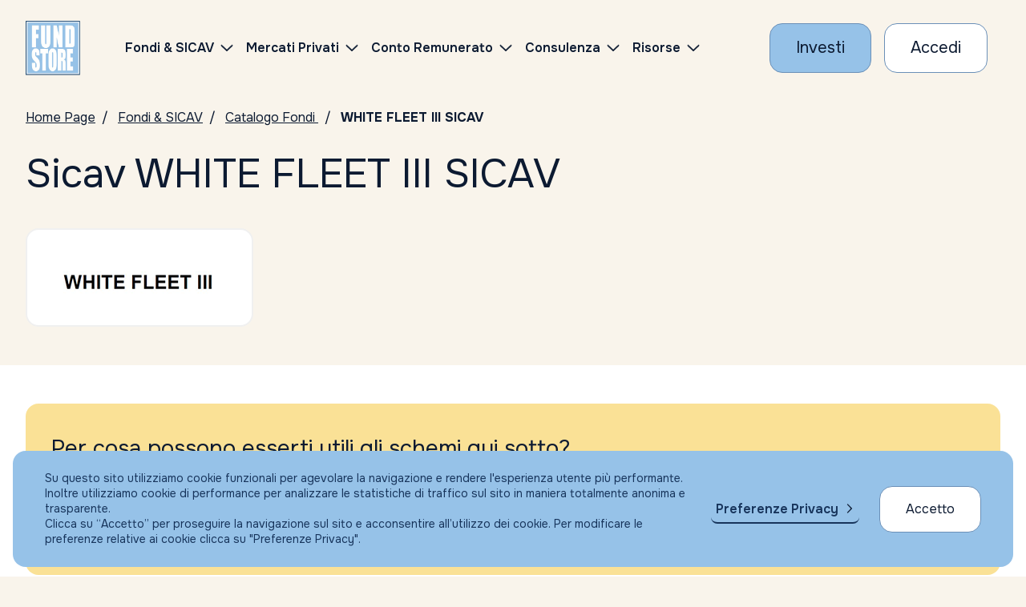

--- FILE ---
content_type: text/html; charset=UTF-8
request_url: https://www.fundstore.it/fs/fondi-e-sicav/WHITE%20FLEET%20III%20SICAV?socId=483
body_size: 75021
content:
<?xml version="1.0" encoding="UTF-8" ?>
<!DOCTYPE html>
<html xmlns="http://www.w3.org/1999/xhtml"><head>

	<title>WHITE FLEET III SICAV - Fundstore</title>
	<meta name="description" content="Scopri come gli schemi possono aiutarti a visualizzare performance, quotazioni e informazioni su comparti o fondi, semplificando la tua analisi finanziaria." />
	<link rel="canonical" href="https://www.fundstore.it/fs/fondi-e-sicav/WHITE%20FLEET%20III%20SICAV?socId=483" />

	


    <meta charset="utf-8" />
    <meta name="viewport" content="width=device-width, initial-scale=1, maximum-scale=1, user-scalable=no" />
    <meta http-equiv="X-UA-Compatible" content="IE=edge" />
    
    <meta name="keywords" content="Fondi comuni d'investimento, Fondi, Sicav, Conto Corrente, Gestori, Sim, Promotore, Consulente, Consulenza, Servizi per la consulenza indipendente, Investimenti, Portfolio fondi, Portafoglio, Portafoglio Fondi" />
    <meta name="copyright" content="Fundstore Copyright (C) 2020" />
    <meta name="expires" content="never" />
    <meta name="language" content="It" />
    <meta name="robots" content="Index, follow,NOODP,NOYDIR" />
    <meta name="Identifier-URL" content="https://www.fundstore.it" />

    <meta name="og:locale" content="it_IT" />
    <meta name="og:type" content="website" />
    <meta name="og:title" content="Acquisto Fondi Comuni d'Investimento - Consulenza Indipendente - Fundstore" />
    <meta name="og:description" content="Fundstore è il più fornito marketplace online di Fondi Comuni di Investimento e Sicav: l'unico che consente, agli investitori indipendenti come te, di operare direttamente dal proprio conto corrente in totale autonomia. e con ZERO commissioni di sottoscrizione, switch e rimborso. Nessun costo occulto, nessuna brutta sorpresa." />
    <meta name="og:url" content="https://www.fundstore.it/fs/home.faces" />
    <meta name="og:site_name" content="Fundstore" />
    <meta name="og:site" content="www.fundstore.it" />
    <meta name="og:image" content="https://www.fundstore.it/fs/resources/img/fs-placeholder-generic.png" />
    <meta name="og:image:width" content="1200" />
    <meta name="og:image:height" content="722" />
    
    
    <meta name="twitter:card" content="summary_large_image" />
    <meta name="twitter:site" content="@fundstore" />
    <meta name="twitter:creator" content="@fundstore" />
    <meta name="twitter:title" content="Opera su migliaia di fondi d'investimento e sicav con Fundstore" />
    <meta name="twitter:description" content="Fundstore è il più fornito marketplace online di Fondi Comuni di Investimento e Sicav: l'unico che consente, agli investitori indipendenti come te, di operare direttamente dal proprio conto corrente in totale autonomia. e con ZERO commissioni di sottoscrizione, switch e rimborso. Nessun costo occulto, nessuna brutta sorpresa." />
    <meta name="twitter:image:src" content="https://www.fundstore.it/fs/resources/img/fs-placeholder-generic.png" />
    <meta name="twitter:image:width" content="1200" />
    <meta name="twitter:image:height" content="722" />
    
    
    <meta name="apple-mobile-web-app-title" content="Fundstore" />
    <link rel="manifest" href="/fs/resources/assets/favicon/manifest.json?v=GvJGMg0MAj" />
    <link rel="apple-touch-icon" sizes="180x180" href="/fs/resources/assets/favicon/apple-touch-icon.png?v=GvJGMg0MAj" />
    <link rel="android-touch-icon" sizes="180x180" href="/fs/resources/assets/favicon/apple-touch-icon.png?v=GvJGMg0MAj" />
    <link rel="icon" type="image/png" sizes="32x32" href="/fs/resources/assets/favicon/favicon-32x32.png?v=GvJGMg0MAj" />
    <link rel="icon" type="image/png" sizes="16x16" href="/fs/resources/assets/favicon/favicon-16x16.png?v=GvJGMg0MAj" />
    <link rel="mask-icon" href="/fs/resources/assets/favicon/safari-pinned-tab.svg?v=GvJGMg0MAj" color="#5bbad5" />
    <link rel="shortcut icon" href="/fs/resources/assets/favicon/favicon.ico?v=GvJGMg0MAj" />
    <meta name="msapplication-config" content="/fs/resources/assets/favicon/browserconfig.xml?v=GvJGMg0MAj" />

    <meta name="theme-color" content="#ffffff" />    
	

	
    <meta name="smartbanner:title" content="Fundstore" />
    <meta name="smartbanner:author" content="Fundstore.it" />
    <meta name="smartbanner:price" content="Gratis" />
    <meta name="smartbanner:price-suffix-apple" content=" - Su App Store" />
    <meta name="smartbanner:price-suffix-google" content=" - Su Google Play" />
    <meta name="smartbanner:icon-apple" content="/fs/resources/assets/favicon/apple-touch-icon.png" />
    <meta name="smartbanner:icon-google" content="/fs/resources/assets/favicon/apple-touch-icon.png" />
    <meta name="smartbanner:button" content="VAI" />
    <meta name="smartbanner:button-url-apple" content="https://itunes.apple.com/it/app/fundstore/id1115574825?mt=8" />
    <meta name="smartbanner:button-url-google" content="market://details?id=it.fundstore.fundstore" />
    <meta name="smartbanner:enabled-platforms" content="android" />
    <meta name="smartbanner:disable-positioning" content="true" />
    

	
    <meta name="author" content="Fundstore.it" />
    <meta name="apple-itunes-app" content="app-id=1115574825" />
    
    <meta name="google-play-app" content="app-id=it.fundstore.fundstore" />    

    
    <link rel="preconnect" href="https://fonts.googleapis.com" />
    <link rel="preconnect" href="https://fonts.gstatic.com" /> 

    <link rel="stylesheet" type="text/css" href="https://fonts.googleapis.com/css2?family=Onest:wght@100..900&amp;display=swap" />
    <link rel="stylesheet" type="text/css" href="/fs/resources/css/styles.css?v=100" />
    <link rel="stylesheet" type="text/css" href="/fs/resources/css/styles_custom.css?v=100000" />
    <link rel="stylesheet" type="text/css" href="/fs/resources/css/libs/olark.css" />
   	<link rel="stylesheet" type="text/css" href="/fs/resources/css/libs/gdpr.css" />
    
    
        
    <script>
        var assetsRoot = "/fs/resources/"; // sostiture con path che contiene gli asset statici (es. "/fs/resources/assets/")
    </script>
	
		
		
		<script async="async" src="https://www.googletagmanager.com/gtag/js?id=AW-1049716853"></script>
		<script>
		  window.dataLayer = window.dataLayer || [];
		  function gtag(){dataLayer.push(arguments);}
		  gtag('js', new Date());
		  gtag('config', 'AW-1049716853');
		</script>
		
		
		<script>
		    (function(h,o,t,j,a,r){
		        h.hj=h.hj||function(){(h.hj.q=h.hj.q||[]).push(arguments)};
		        h._hjSettings={hjid:732880,hjsv:6};
		        a=o.getElementsByTagName('head')[0];
		        r=o.createElement('script');r.async=1;
		        r.src=t+h._hjSettings.hjid+j+h._hjSettings.hjsv;
		        a.appendChild(r);
		    })(window,document,'https://static.hotjar.com/c/hotjar-','.js?sv=');
		</script>
		
		<script type="text/javascript">
	    //<![CDATA[
			(function(w,d,s,l,i){
				w[l]=w[l]||[];
				w[l].push({'gtm.start':new Date().getTime(),event:'gtm.js'});
				var f=d.getElementsByTagName(s)[0],j=d.createElement(s);
				var dl=(l!='dataLayer'?'&l='+l:'');
				j.async=true;j.src='https://www.googletagmanager.com/gtm.js?id='+i+dl;
				f.parentNode.insertBefore(j,f);
			})(window,document,'script','dataLayer','GTM-5PNNC4W');
		//]]>	
		</script>

	
	

	<script type="text/javascript">
	//<![CDATA[
		function setCookieTrack(d, cname, cvalue, exdays) {
	        var dt = new Date();
	        dt.setTime(dt.getTime() + (exdays * 24 * 60 * 60 * 1000));
	        var expires = "expires=" + dt.toUTCString();
	        d.cookie = cname + "=" + cvalue + ";" + expires + ";path=/";
	    };
	    
		/* Ritorna l'array dei parametri dell'url */
		function getParamUrl(w)
		{
		    var vars = [], hash;
		    if (w.location.href.indexOf('?') > -1) {
			    var hashes = w.location.href.slice(w.location.href.indexOf('?') + 1).split('&');
			    for(var i = 0; i < hashes.length; i++)
			    {
			        hash = hashes[i].split('=');
			        vars.push(hash[0]);
			        var valore = hash[1];
			        if (valore.indexOf('#') > 0) {
			        	valore = valore.replace("#","");
			        }
			        vars[hash[0]] = valore;
			    }
		    }
		    return vars;
		}
		
		(function(w,d,c) {			
			var array = getParamUrl(w);
			if (array.indexOf(c) > -1) {
				var codice = array[c];			
				setCookieTrack(d, '+'+c+'+', codice, 1);
			}
		})(window,document,'s_id');
	//]]>	
	</script>
    
    
    <script type="text/javascript" src="/fs/resources/js/libs/jquery-3.7.1.min.js"></script>
    <script type="text/javascript" src="/fs/resources/js/libs/swiper-bundle.min.js"></script>
    <script type="text/javascript" src="/fs/resources/js/libs/handlebars.min.js"></script>
    <script type="text/javascript" src="/fs/resources/js/libs/nouislider.min.js"></script>
    <script type="text/javascript" src="/fs/resources/js/libs/tooltipster.bundle.js"></script> 
    <script type="text/javascript" src="/fs/resources/js/libs/highcharts.js"></script>
    <script type="text/javascript" src="/fs/resources/js/libs/modules/highcharts-accessibility.js"></script>
    <script type="text/javascript" src="/fs/resources/js/libs/dataTables.min.js"></script>
    <script type="text/javascript" src="/fs/resources/js/libs/dataTables.bootstrap5.min.js"></script>
    
    <script type="text/javascript" src="/fs/resources/js/libs/vendor/csi.js"></script>
    
    <script type="text/javascript" src="/fs/resources/js/scripts.js?V=11"></script>

	
    <script type="text/javascript" src="/fs/resources/js/libs/gdpr/gdpr.js"></script>
	<script type="text/javascript" src="/fs/resources/js/libs/gdpr/gdpr-cookie.js"></script>
	

	<script type="text/javascript" src="//widget.trustpilot.com/bootstrap/v5/tp.widget.bootstrap.min.js" async="async"></script>
    
     
    <script type="text/javascript" src="/fs/resources/js/components/accordion.js?v=0100"></script>
    
    <script type="text/javascript" src="/fs/resources/js/components/barometer.js?v=10"></script>
    <script type="text/javascript" src="/fs/resources/js/components/classesOnScroll.js"></script>
    <script type="text/javascript" src="/fs/resources/js/components/dataTables.js"></script>
    <script type="text/javascript" src="/fs/resources/js/components/footerMenu.js"></script>
    <script type="text/javascript" src="/fs/resources/js/components/iframe-loader.js"></script>
    <script type="text/javascript" src="/fs/resources/js/components/intersectionObserver.js"></script>
    <script type="text/javascript" src="/fs/resources/js/components/investmentComposition.js"></script>
    <script type="text/javascript" src="/fs/resources/js/components/modal.js"></script>
    <script type="text/javascript" src="/fs/resources/js/components/moreContent.js?v=0"></script>
    <script type="text/javascript" src="/fs/resources/js/components/navbarHeader.js"></script>
    <script type="text/javascript" src="/fs/resources/js/components/pie-chart.js"></script>
    <script type="text/javascript" src="/fs/resources/js/components/tabs-accordion-content.js?v=0100"></script>
    <script type="text/javascript" src="/fs/resources/js/components/searchBox.js"></script>
    <script type="text/javascript" src="/fs/resources/js/components/skipLinks.js"></script>
    <script type="text/javascript" src="/fs/resources/js/components/swiperCards.js"></script>
    <script type="text/javascript" src="/fs/resources/js/components/swiperHero.js?v=1"></script>
    <script type="text/javascript" src="/fs/resources/js/components/testComponent.js"></script>
    <script type="text/javascript" src="/fs/resources/js/components/tooltipster.js"></script>
    
    <script type="text/javascript" src="/fs/resources/js/components/fundCatalogueSearchForm.js?v=11111"></script>
    <script type="text/javascript" src="/fs/resources/js/components/topList.js"></script>
    <script type="text/javascript" src="/fs/resources/js/components/morningstarIframe.js"></script>
    <script type="text/javascript" src="/fs/resources/js/components/percentIndicator.js"></script>

    

	 
	<script type="text/javascript" src="/fs/resources/js/customInput.js?v=01"></script>
	<script type="text/javascript" src="/fs/resources/js/registrazione.js?v=01"></script>

	<script type="text/javascript">
		// <![CDATA[

		function confermaWishlist() {
			 if (!window.confirm("Sei sicuro di voler inserire fra i preferiti?")) 
			 	return false;
		   	 return true;		
		}
		
		function alertWishList(nn) {
			window.alert("Hai raggiunto il numero massimo di wishlist: "+ nn);
			return false;
		}

		// ]]>
	</script></head><body>

  <header id="main-navbar" class="navbar__wrapper">

	<div class="navbar container-fluid js-navbar">
   		<div class="navbar-elements align-items-center">

	       <a class="navbar-logo" href="/fs/home.faces" aria-label="FUNDSTORE">
	           <img src="/fs/resources/img/logo-fundstore.svg" alt="FUNDSTORE" />
	       </a>
   
		  	  	
              <div id="navigation-navbar" class="js-mobile-aria-hidden navbar-menu" aria-hidden="false">
                  <div class="navbar-inner">
                      <div class="menu-container" data-anchor="primary-menu" id="primary-menu" data-title="Skip to Navigation Menu">
                           <nav class="d-flex align-items-center ms-lg-3 ms-xl-5">
                              <ul class="menu">
                                  <li class="menu-item menu-item-has-children">
                                      <a href="/fs/fondi-e-sicav.faces">
                                          <span>Fondi &amp; SICAV</span>
                                      </a>
                                      
                                      <ul class="sub-menu sub-menu--2-columns">
                                          <li class="menu-item">
                                              <a href="/fs/fondi-e-sicav/ricerca-per-isin.faces">
                                                  <span>Catalogo fondi</span>
                                              </a>
                                          </li>
                                          <li class="menu-item">
                                              <a href="/fs/fondi-e-sicav/consulta-con-morningstar.faces">
                                                  <span>Consulta con Morningstar</span>
                                              </a>
                                          </li>
                                          <li class="menu-item">
                                              <a href="/fs/pir/piani-individuali-risparmio.faces">
                                                  <span>PIR</span>
                                              </a>
                                          </li>
                                          <li class="menu-item">
                                              <a href="/fs/fondi-e-sicav/piani-di-accumulo-pac.faces?catTyp=PAC">
                                                  <span>PAC</span>
                                              </a>
                                          </li>
                                          
                                          <li class="menu-item">
                                              <a href="/fs/fondi-e-sicav/top-list.faces">
                                                  <span>I migliori fondi (Top list)</span>
                                              </a>
                                          </li>
                                          <li class="menu-item">
                                              <a href="/fs/fondi-e-sicav/sottoscrizione-vendita-fondi.faces">
                                                  <span>Condizioni economiche</span>
                                              </a>
                                          </li>
                                          <li class="menu-item">
                                              <a href="/fs/fondi-e-sicav/trasferimento-fondi.faces">
                                                  <span>Trasferisci i tuoi fondi</span>
                                              </a>
                                          </li>
                                      </ul>
                                  </li>	
	                                 <li class="menu-item menu-item-has-children">
	                                      <a href="/fs/eltif/catalogo-eltif.faces">
	                                          <span>Mercati Privati</span>
	                                      </a>
	                                      
	                                      <ul class="sub-menu sub-menu--2-columns">
	                                          <li class="menu-item">
	                                              <a href="/fs/eltif/catalogo-eltif.faces">
	                                                  <span>Fondi ELTIF</span>
	                                              </a>
	                                          </li>
	                                 	</ul>
	                                 </li>

                                  <li class="menu-item menu-item-has-children">
                                      <a href="/fs/apri-conto-corrente-ifigest.faces">
                                          <span>Conto Remunerato</span>
                                      </a>
                                      <ul class="sub-menu">
                                          <li class="menu-item">
                                              <a href="/fs/apri-conto-corrente-ifigest.faces">
                                                  <span>Conto Corrente</span>
                                              </a>
                                          </li>    
                                      </ul>
                                  </li>
                                   <li class="menu-item menu-item-has-children">
			                                <a href="/fs/portafoglio-fundstore?colRef=1&amp;conRef=4">
			                                	Consulenza
			                                </a>
                                       <ul class="sub-menu">
                                       			<li class="menu-item">
	                                               <a href="/fs/portafoglio-fundstore?colRef=1&amp;conRef=4">
	                                                   <span>Consulenza Generica                                                                                                             </span>
	                                               </a>
	                                           </li>
                                       			<li class="menu-item">
	                                               <a href="/fs/portafoglio-altroconsumo?colRef=1&amp;conRef=5">
	                                                   <span>Portafogli Altroconsumo                                                                                                         </span>
	                                               </a>
	                                           </li>
	                                           <li class="menu-item">
	                                               <a href="/fs/gestioni-patrimoniali.faces">
	                                                   <span>Gestione patrimoniale</span>
	                                               </a>
	                                           </li>    
                                       </ul>
                                   </li>

                                  <li class="menu-item menu-item-has-children">
                                      <a href="https://risorse.fundstore.it">
                                          <span>Risorse</span>
                                      </a>
                                      <ul class="sub-menu">
                                       
                                          <li class="menu-item">
                                              <a href="https://risorse.fundstore.it/approfondimenti">
                                                  <span>Approfondimenti</span>
                                              </a>
                                          </li>
                                          
                                          <li class="menu-item">
                                              <a href="/fs/barometro.faces">
                                                  <span>Il barometro di Fundstore</span>
                                              </a>
                                          </li>
                                          <li class="menu-item">
                                              <a href="/fs/investire-in-fundstore-perche.faces">
                                                  <span>Perché investire con Fundstore</span>
                                              </a>
                                          </li>
                                          <li class="menu-item">
                                              <a href="/fs/investire-in-fundstore-perche.faces#sicurezzanelletransazioni">
                                                  <span>Sicurezza nelle transazioni</span>
                                              </a>
                                          </li>
                                          <li class="menu-item">
                                              <a href="/fs/investire-in-fundstore-faq.faces">
                                                  <span>FAQ</span>
                                              </a>
                                          </li>
                                      </ul>
                                  </li>
                              </ul>
                          </nav>
  
                          <div id="js-sub-menu-background" class="sub-menu-background">
                              <span></span>
                              <span></span>
                          </div>
  
                      </div>
                  </div>
              </div>
  
              
              <div class="row g-2 g-md-3 align-items-center flex-nowrap">
	                   <div class="col-auto">
	                       <a class="cta cta--primary" href="/fs/form-fase1.faces" aria-label="Investi con Fundstore">
	                           <span>Investi</span>
	                       </a>
	                   </div>
	                   <div class="col-auto">
	                       <a class="cta cta--secondary" href="/fs/login.faces" aria-label="Accesso Cliente">
	                          <span>Accedi</span>
	                       </a>
	                   </div>

               	<div class="col-auto">
                   <button role="button" class="navbar-button navbar-button__burger js-navbar-burger d-lg-none" aria-label="Menu" aria-expanded="false" data-target="navigation-navbar"><svg xmlns="http://www.w3.org/2000/svg" viewBox="0 0 24 24" width="24" height="24">
                           <g class="menu-state menu-state--is-not-active">
                               <path d="M0,11.7h24M0,4h24M0,20h24" fill="none" stroke="#17345b" stroke-width="2"></path>
                           </g>
                           <g class="menu-state menu-state--is-active">
                               <path d="M3.5,3.5l17,17M3.5,20.5L20.5,3.5" fill="none" stroke="#17345b" stroke-width="2"></path>
                           </g>
                       </svg>
              	</button>
              </div>
  		   </div>
    </div>
  	
  </div>
		
		<noscript><iframe src="https://www.googletagmanager.com/ns.html?id=GTM-5PNNC4W" height="0" width="0" style="display:none;visibility:hidden"></iframe></noscript>

</header>

    <main data-skip-link="Main">

		<section>
		    
		    <nav class="breadcrumbs container-fluid py-3" aria-label="Breadcrumbs">
		        <ul>
                    <li><a href="/fs/home.faces" aria-label="Vai alla Home Page">Home Page</a></li>
                    <li><a href="/fs/fondi-e-sicav.faces" aria-label="Vai a Fondi &amp; SICAV">Fondi &amp; SICAV</a></li>
                    <li><a href="/fs/fondi-e-sicav/ricerca-per-isin.faces">Catalogo Fondi </a></li>
           			<li aria-current="page">WHITE FLEET III SICAV</li>
		        </ul>
		    </nav>
		    
		    
		    <section class="hero-text">
		      <div class="container-fluid py-3">
		        <h1 class="h1 title">
		          	Sicav WHITE FLEET III SICAV
		        </h1>
		      </div>
		    </section>    
		
		    <div class="container-fluid">
			    <div class="logo-society mt-4">
						<img src="https://www.fundstore.it/doc/images/logo_societa/whitefleet.gif" alt="WHITE FLEET III SICAV" title="WHITE FLEET III SICAV" />
			    </div>
		    </div>

		    <div class="py-3 py-lg-4"></div>
		</section>

		<section class="section-background-white" data-skip-link="Top List">
			<div class="py-3 py-lg-4"></div>
		  
			
			<section class="cards-square-color">
		      <div class="container-fluid">
		          <div class="position-relative">
		              <div class="row g-4">
	                      <div class="col-md-12 col-lg-12 card__body-font-size">
	                          <div class="card card__container card--neutral-60 card--height-auto">
	                              <div class="card--notification">
	                                  <div>
	                                     <p class="card__title title h3">
	                                     	<span>Per cosa possono esserti utili gli schemi qui sotto?</span>
	                                     </p>
                                         <div class="mt-3 cms-txt">
                                            <ul class="mt-4">
											    <li>Visualizzare performance e quotazioni</li>
											    <li>Ottenere informazioni sul comparto o fondo</li>    
										  	</ul>
                                         </div>
	                                  </div>
	                              </div>
	                          </div>
	                      </div>
		              </div>
		          </div>
		      </div>
			</section>
		    
		    <div class="py-4 py-lg-5"></div><form id="j_id_1q" name="j_id_1q" method="post" action="/fs/fondi-e-sicav/societa-dett.faces" enctype="application/x-www-form-urlencoded">
			  	<div class="container-fluid">
				    <div class="accordion-table-list" role="table">
				      <div class="accordion-table-list__wrapper">
				        
				        <div class="accordion-table-list__header d-none d-lg-block" role="rowgroup">
				          <div class="row m-0" role="row">
				            <div class="accordion-table-list__header__col-button" role="columnheader"></div>
				            <div class="col-5 ps-4" role="columnheader">Comparto</div>
				            <div class="col-2" role="columnheader">AREA</div>
				            <div class="col-2" role="columnheader">TIPO</div>
				            <div class="col-1" role="columnheader">DIVISA</div>
				            <div class="col" role="columnheader"></div>
				          </div>
				        </div>
				    
				        
				      	<div role="rowgroup">
	          				
				      	</div>
				      </div>
				    </div>
				</div><input type="hidden" name="j_id_1q_SUBMIT" value="1" /><input type="hidden" name="javax.faces.ViewState" id="j_id__v_0:javax.faces.ViewState:1" value="1Re/mNSzvvSAuaBmfevZmq6/xAIRwB0u2TKbQCJS3CLyc1uO7cPNnQmm4v6kqwhBcj9ECQ==" autocomplete="off" /></form>
			<div class="py-4 py-lg-5"></div>

		</section>		  
  
	</main>  
	<footer class="footer" id="main-footer">
      <div class="footer__top">
        <div class="container-fluid">
            <nav class="row js-footer-nav">
                <div class="col-md-4 col-lg-2">
                    <div class="accordion accordion--mobile-only">
                        <a class="title h5 py-2 d-none d-md-block" href="/fs/fondi-e-sicav.faces">
                            <span>Fondi &amp; Sicav</span>
                        </a>
                        <button class="js-accordion-button accordion__button title h5 py-2 d-md-none" type="button">
                            <span>Fondi &amp; Sicav</span>
                        </button>
                        <div class="accordion__copy">
                            <ul>
                                <li class="menu-item">
                                    <a href="/fs/fondi-e-sicav/ricerca-per-isin.faces">
                                        <span>Catalogo fondi</span>
                                    </a>
                                </li>
                                <li class="menu-item">
                                    <a href="/fs/fondi-e-sicav/consulta-con-morningstar.faces">
                                        <span>Consulta con Morningstar</span>
                                    </a>
                                </li>
                                
                                <li class="menu-item">
                                    <a href="/fs/pir/piani-individuali-risparmio.faces">
                                        <span>PIR</span>
                                    </a>
                                </li>
                                <li class="menu-item">
                                    <a href="/fs/fondi-e-sicav/piani-di-accumulo-pac.faces?catTyp=PAC">
                                        <span>PAC</span>
                                    </a>
                                </li>
                                <li class="menu-item">
                                    <a href="/fs/fondi-e-sicav/top-list.faces">
                                        <span>I migliori fondi (Top list)</span>
                                    </a>
                                </li>
                                <li class="menu-item">
                                    <a href="/fs/fondi-e-sicav/sottoscrizione-vendita-fondi.faces">
                                        <span>Condizioni economiche</span>
                                    </a>
                                </li>
                                <li class="menu-item">
                                    <a href="/fs/fondi-e-sicav/trasferimento-fondi.faces">
                                        <span>Trasferisci i tuoi fondi</span>
                                    </a>
                                </li>
                            </ul>
                        </div>
                    </div>
                </div>
                <div class="col-md-4 col-lg-2">
	                	<div class="accordion accordion--mobile-only">
	                        <a class="title h5 py-2 d-none d-md-block" href="/fs/eltif/catalogo-eltif.faces">
	                            <span>Mercati Privati</span>
	                        </a>
	                        <button class="js-accordion-button accordion__button title h5 py-2 d-md-none" type="button">
	                            <span>Mercati Privati</span>
	                        </button>
	                        <div class="accordion__copy">
	                            <ul>
	                                <li class="menu-item">
	                                    <a href="/fs/eltif/catalogo-eltif.faces">
	                                        <span>Fondi ELTIF</span>
	                                    </a>
	                                </li>
								</ul>
							</div>
						</div>

                    <div class="accordion accordion--mobile-only">
                        <a class="title h5 py-2 d-none d-md-block" href="/fs/apri-conto-corrente-ifigest.faces">
                            <span>Conto Remunerato</span>
                        </a>
                        <button class="js-accordion-button accordion__button title h5 py-2 d-md-none" type="button">
                            <span>Conto Remunerato</span>
                        </button>
                        <div class="accordion__copy">
                            <ul>
                                <li class="menu-item">
                                    <a href="/fs/apri-conto-corrente-ifigest.faces">
                                        <span>Conto Corrente</span>
                                    </a>
                                </li>	
                            </ul>
                        </div>
                    </div>
                </div>
                <div class="col-md-4 col-lg-2">
	                    <div class="accordion accordion--mobile-only">
		                        <a class="title h5 py-2 d-none d-md-block" href="/fs/portafoglio-fundstore?colRef=1&amp;conRef=4">
		                            <span>Consulenza</span>
		                        </a>
	                        <button class="js-accordion-button accordion__button title h5 py-2 d-md-none" type="button">
	                            <span>Consulenza</span>
	                        </button>
	                        <div class="accordion__copy">
	                            <ul>
		                              	<li class="menu-item">
		                                    <a href="/fs/portafoglio-fundstore?colRef=1&amp;conRef=4">
		                                        <span>Consulenza Generica                                                                                                             </span>
		                                    </a>
		                                </li>
		                              	<li class="menu-item">
		                                    <a href="/fs/portafoglio-altroconsumo?colRef=1&amp;conRef=5">
		                                        <span>Portafogli Altroconsumo                                                                                                         </span>
		                                    </a>
		                                </li>
		                                <li class="menu-item">
		                                    <a href="/fs/gestioni-patrimoniali.faces">
		                                        <span>Gestione patrimoniale</span>
		                                    </a>
		                                </li>        
	                            </ul>
	                        </div>
	                    </div>

                    <div class="accordion accordion--mobile-only">
                        <a class="title h5 py-2 d-none d-md-block" href="https://risorse.fundstore.it">
                            <span>Risorse</span>
                        </a>
                        <button class="js-accordion-button accordion__button title h5 py-2 d-md-none" type="button">
                            <span>Risorse</span>
                        </button>
                        <div class="accordion__copy">
                            <ul>
	                            
                                <li class="menu-item">
                                    <a href="https://risorse.fundstore.it/approfondimenti">
                                        <span>Approfondimenti</span>
                                    </a>
                                </li>
                                
                                <li class="menu-item">
                                    <a href="/fs/barometro.faces">
                                        <span>Il barometro di Fundstore</span>
                                    </a>
                                </li>
                            </ul>
                        </div>
                    </div>
                </div>
                <div class="col-md-4 col-lg-2">
                    <div class="accordion accordion--mobile-only">
                        <a class="title h5 py-2 d-none d-md-block" href="/fs/investire-in-fundstore.faces">
                            <span>Supporto</span>
                        </a>
                        <button class="js-accordion-button accordion__button title h5 py-2 d-md-none" type="button">
                            <span>Supporto</span>
                        </button>
                        <div class="accordion__copy">
                            <ul>
                                <li class="menu-item">
                                    <a href="/fs/investire-in-fundstore-perche.faces">
                                        <span>Perché investire con Fundstore</span>
                                    </a>
                                </li>
                                <li class="menu-item">
                                    <a href="/fs/investire-in-fundstore-perche.faces#sicurezzanelletransazioni">
                                        <span>Sicurezza nelle transazioni</span>
                                    </a>
                                </li>
                                <li class="menu-item">
                                    <a href="/fs/investire-in-fundstore-faq.faces">
                                        <span>FAQ</span>
                                    </a>
                                </li>
                                <li class="menu-item">
                                    <a href="/fs/investire-in-fundstore-glossario.faces">
                                        <span>Glossario</span>
                                    </a>
                                </li>
                                <li class="menu-item">
	                                    <a href="/fs/investire-in-fundstore-faq.faces#ristampadelladoc">
	                                        <span>Ristampa della documentazione</span>
	                                    </a>    
                                </li>
                                <li class="menu-item">
                                    <a href="/fs/investire-in-fundstore-faq.faces#consulenzafinanziariaindipendente">
                                        <span>Servizi per la Consulenza Finanziaria Indipendente</span>
                                    </a>
                                </li>
                            </ul>
                        </div>
                    </div>
                </div>
                <div class="col-md-4 col-lg-2">
                    <div class="accordion accordion--mobile-only">
                        <a class="title h5 py-2 d-none d-md-block" href="/fs/chi-siamo.faces">
                            <span>Chi siamo</span>
                        </a>
                        <button class="js-accordion-button accordion__button title h5 py-2 d-md-none" type="button">
                            <span>Chi siamo</span>
                        </button>
                        <div class="accordion__copy">
                            <ul>
                                <li class="menu-item">
                                    <a href="/fs/chi-siamo.faces#fundstore">
                                        <span>Fundstore</span>
                                    </a>
                                </li>
                                <li class="menu-item">
                                    <a href="/fs/chi-siamo.faces#ifigest">
                                        <span>Banca Ifigest S.p.A.</span>
                                    </a>
                                </li>
                                <li class="menu-item">
                                    <a href="/fs/chi-siamo.faces#people">
                                        <span>People</span>
                                    </a>
                                </li>
                                <li class="menu-item">
                                    <a href="/fs/chi-siamo.faces#contatti">
                                        <span>Contatti</span>
                                    </a>
                                </li>
                                <li class="menu-item">
                                    <a href="/fs/fundstore-corner.faces">
                                        <span>Fundstore Corner</span>
                                    </a>
                                </li>
                            </ul>
                        </div>
                    </div>
                    <div class="my-3 my-md-0">
                        <div class="title h5 py-2 mb-3">
                            <span>Contattaci</span>
                        </div>
                        <ul>
                            <li class="menu-item">
                            	<a class="tel" href="tel:055 24631"><span>055 24631</span></a>
                            </li>
                            <li class="menu-item">
                                 <a href="mailto:info@fundstore.it" target="_blank" rel="noopener">
                                     <span>info@fundstore.it</span>
                                 </a>
                            </li>
                        </ul>
                    </div>
                </div>

                <div class="col-md-4 col-lg-2">
                    <div>
                        <div class="title h5 py-2 d-md-none">
                            <span>Scarica l'app</span>
                        </div>
                        <ul>
                            <li>
                                <a class="app" href="https://itunes.apple.com/it/app/fundstore/id1115574825?mt=8" target="_blank" aria-label="Fundstore app su App Store per IOS">
                                    <img src="/fs/resources/img/icons/download_apple.svg" alt="Scarica su App Store" />
                                </a>
                            </li>
                            <li>
                                <a class="app" href="https://play.google.com/store/apps/details?id=it.fundstore.fundstore" target="_blank" aria-label="Fundstore app su Play Store per Android">
                                    <img src="/fs/resources/img/icons/download_google.svg" alt="Scarica su Play Store" />
                                </a>
                            </li>
                        </ul>
                    </div>

                    <div class="mt-3 mt-lg-4">
                        <div class="title h5 py-2 d-md-none">
                            <span>Seguici</span>
                        </div>
                        <ul class="social">
                            <li>
                                <a href="http://www.facebook.com/fundstore" target="_blank">
                                    <img src="/fs/resources/img/icons/facebook.svg" alt="Facebook" title="Facebook" />
                                </a>
                            </li>
                            
                            <li>
                                <a href="https://www.instagram.com/fundstore.it/" target="_blank">
                                    <img src="/fs/resources/img/icons/instagram-blue.svg" alt="Instagram" title="Instagram" />
                                </a>
                            </li>
                            <li>
                                <a href="https://www.linkedin.com/company/fundstore.it" target="_blank">
                                    <img src="/fs/resources/img/icons/linkedin.svg" alt="LinkedIn" title="LinkedIn" />
                                </a>
                            </li>
                        </ul>
                    </div>

                    <div class="mt-3 mt-lg-4">
                        <ul>
                            <li class="menu-item">
                                <a href="/fs/informativa-legale.faces">
                                    <span>Informativa legale</span>
                                </a>
                            </li>
                            <li class="menu-item">
                                <a href="/fs/fogli-informativi.faces">
                                    <span>Documentazione contrattuale</span>
                                </a>
                            </li>
                            <li class="menu-item">
                                <a href="/fs/trattamento-dati-personali.faces">
                                    <span>Trattamento dati personali</span>
                                </a>
                            </li>
                            <li class="menu-item">
                                <a href="#" title="cookie settings" class="gdpr-preferences">
                                    <span>Impostazioni Cookies</span>
                                </a>
                            </li>
                            <li class="menu-item">
                                <a href="/fs/dichiarazione-accessibilita.faces" title="Dichiarazione di accessibilità">
                                    <span>Dichiarazione di accessibilità</span>
                                </a>
                            </li>
                        </ul>
                    </div>
                </div>

            </nav>
        </div>
      </div>

      <div class="footer__bottom">
        <div class="container-fluid">
            <div class="row gy-5 align-items-center">
                <div class="col-sm-6 col-md-4 order-md-1">
                    <p class="text-size-small">
                        © Fundstore
                        <br />
                        Collocatore autorizzato:
                        <br class="d-md-none" />
                        Banca Ifigest SpA
                        <br />
                        P.Iva: 04337180485
                    </p>
                </div>
                <div class="col-sm-6 col-md-4 order-md-3 text-md-end">
                    <ul>
                        <li><a href="http://www.bancaifigest.it/" target="_blank"><img src="/fs/resources/img/footer/banca-ifigest.png" alt="Banca Ifigest" /></a></li>
                        <li><img src="/fs/resources/img/footer/fundstore.png" alt="FUNDSTORE" /></li>
                    </ul>
                </div>
                <div class="col-md-4 order-md-2">
                    
                </div>
            </div>
        </div>
      </div>
	</footer>

<script type="text/javascript">
	// <![CDATA[

	var idCommandLink = null;
	var idInputSalta  = null;

	// Mostra popup 2FA: richiamato dalle singole pagine
	function showLoaderLogin(idCl, idIh) {

		idCommandLink = idCl;
		idInputSalta  = idIh;

		// Se attivata 2FA, utenza APP, rapporto Attivo
		if ('false' == 'true') {

			//configPopUp2FAPwdTrs('popup-2FA');

			// Utente abilitato APP (visualizza popup + attendi notifica)
			if ('' == 'true') {

				var popup = document.getElementById("popup-pwdtrs2FAOk");
				popup.click();  // this will trigger the click event

				document.getElementById(idCommandLink).click();

			} else if ('' == 'CLI'  &&
					   'false' == 'true') { // datiSess.operatore.rapporto.hasCCIfigest2FA

				// Utente NON abilitato APP	(visualizza popup)
		    	var popup = document.getElementById("popup-pwdtrs2FANok");
				popup.click();

			} else {
				prosegui("1");
			}

		} else {
			prosegui("1");
		}

		return;
	}

	// Mostra popup 2FA per adviceConf.xhtml dove non ci sono dati in sessione
	function showLoaderLoginAdviceConf(idCl, idIh, notificaInviata) {

		idCommandLink = idCl;
		idInputSalta  = idIh;

		var op = document.getElementById(idInputSalta).value;
		
		// Se inviata notifica
		if (op == '0') {

			// Utente abilitato APP (visualizza popup + attendi notifica)
			if (notificaInviata == 'S') {

				var popup = document.getElementById("popup-pwdtrs2FAOk");
				popup.click();  // this will trigger the click event

				document.getElementById(idCommandLink).click();

			/*} else if ('false' == 'true') { // datiSess.operatore.rapporto.hasCCIfigest2FA
			// Utente NON abilitato APP	(visualizza popup)
		    	var popup = document.getElementById("popup-pwdtrs2FANok");
				popup.click();
			*/
			} else {
				prosegui("1");
			}

		} else {
			prosegui("1");
		}

		return;
	}	

	// operazione: 1=Continua senza autenticazione; 2=Reinv; 0=Wait
	function prosegui(operazione) {
		document.getElementById(idInputSalta).value = operazione;
		document.getElementById(idCommandLink).click();
		if (operazione != 0) {
			showLoadingLogin();
		}
	}

	// ]]>
</script><form id="j_id_1v:j_id_1x:j_id_1z" name="j_id_1v:j_id_1x:j_id_1z" method="post" action="/fs/fondi-e-sicav/societa-dett.faces" enctype="application/x-www-form-urlencoded">
	<section class="section-background-white" data-skip-link="Password di transazione">

		
	    <div class="container-fluid">
			<a id="popup-pwdtrs2FAOk" href="#" class="js-modal" data-target="rend2FA-popupPwdtrs" style="display: none;">Open popup password di transazione</a>

	        <div class="modal modal--warning" id="rend2FA-popupPwdtrs" role="dialog" aria-labelledby="popup-pwdtrs2FAOkTitle" aria-modal="true">
	            <div class="modal__container">
	                <div class="modal__header">
	                    <div class="row">
	                        <div class="col">
	                            <div class="modal--warning__icon">
	                                <img src="/fs/resources/img/icons/warning.svg" />
	                            </div>
	                            <p id="popup-pwdtrs2FAOkTitle" class="title h3">CONTROLLA IL TUO SMARTPHONE</p>
	                        </div>
	                        <div class="col-auto">
	                        	
	                        </div>
	                    </div>
	                </div>

	                <div class="js-modal-content modal__content py-3"> 
	                    <p>Questo passaggio aggiuntivo dimostra che sei tu che stai provando ad eseguire l'accesso.<br />
							Abbiamo inviato una notifica al tuo smartphone.<br />
							Tocca la notifica o apri l'app Fundstore per proseguire.
						</p>
						<p><br /><strong>Non hai ricevuto la notifica di accesso? </strong></p>
	                </div>
	                <div class="modal--warning__cta pt-4">
	                    <div class="row">
	                        <div class="col-12 col-md d-flex align-items-center">
	                        	<a onclick="prosegui('2');" class="link link--secondary" style="cursor: pointer;" aria-label="Invia di nuovo">
							 		<span>INVIA DI NUOVO</span>
							 	</a>
	                        </div>
		                        <div class="col-12 col-md d-flex align-items-center">
		                        	<a onclick="prosegui('1');" class="link link--secondary" style="cursor: pointer;" aria-label="Continua senza autenticazione">
								 		<span>CONTINUA SENZA AUTENTICAZIONE</span>
								 	</a>
		                        </div>    
	                        <div class="col-12 mt-4 mt-md-0 col-md text-md-end">
	                            <a class="cta cta--primary" href="/fs/video-tutorial-2FA.faces" aria-label="Scopri di più">
	                                <span>Scopri di più</span>
	                            </a>
	                        </div>
	                    </div>
	                </div>
	            </div>
	        </div>
	    </div>
	</section>

	
	<section class="section-background-white" data-skip-link="Login 2FA obbligatoria">
	  	<div class="container-fluid">
	  		<a id="popup-pwdtrs2FANok" href="#" class="js-modal" data-target="rend2FA-popupPwdtrs2" style="display: none;">Open popup password di transazione</a>
			<div class="modal modal--warning" id="rend2FA-popupPwdtrs2" role="dialog" aria-labelledby="popup-pwdtrs2FANokTitle" aria-modal="true">
	            <div class="modal__container">
	                <div class="modal__header">
	                    <div class="row">
	                        <div class="col">
	                            <div class="modal--warning__icon">
	                                <img src="/fs/resources/img/icons/warning.svg" />
	                            </div>
	                            <p id="popup-pwdtrs2FANokTitle" class="title h3">MESSAGGIO IMPORTANTE</p>
	                        </div>
	                        <div class="col-auto">
	                        	
	                        </div>
	                    </div>
	                </div>
	
	                <div class="js-modal-content modal__content py-3" tabindex="0">
	                    <p>
							Dal <b></b>
							per accedere ai servizi sarà necessaria<br /> l’autenticazione tramite l’applicazione Fundstore.
						</p>
	                </div>
	                <div class="modal--warning__cta pt-4">
	                    <div class="row">
	                        <div class="col-12 col-md d-flex align-items-center">
	                        	<a onclick="prosegui('1');" style="cursor: pointer; color: #0C1A31;" class="link link--secondary" aria-label="Invia di nuovo">
							 		<span>VISUALIZZA IN UN ALTRO MOMENTO</span>
							 	</a>
	                        </div>
	                        <div class="col-12 mt-4 mt-md-0 col-md text-md-end">
	                            <a class="cta cta--primary" href="/fs/video-tutorial-2FA.faces" aria-label="Scopri di più">
	                                <span>Scopri di più</span>
	                            </a>
	                        </div>
	                    </div>
	                </div>
	            </div>
	        </div>

		</div>
	</section><input type="hidden" name="j_id_1v:j_id_1x:j_id_1z_SUBMIT" value="1" /><input type="hidden" name="javax.faces.ViewState" id="j_id__v_0:javax.faces.ViewState:2" value="1Re/mNSzvvSAuaBmfevZmq6/xAIRwB0u2TKbQCJS3CLyc1uO7cPNnQmm4v6kqwhBcj9ECQ==" autocomplete="off" /></form>


<div class="gdpr-overlay"></div>


<div class="gdpr gdpr-privacy-bar">
    <div class="gdpr-wrapper">
        <div class="gdpr-content">
            <p>Su questo sito utilizziamo cookie funzionali per agevolare la navigazione e rendere l'esperienza utente più performante. Inoltre utilizziamo cookie di performance per analizzare le statistiche di traffico sul sito in maniera totalmente anonima e trasparente.<br />
            Clicca su “Accetto” per proseguire la navigazione sul sito e acconsentire all’utilizzo dei cookie. 
            Per modificare le preferenze relative ai cookie clicca su &quot;Preferenze Privacy&quot;. 
            </p>
        </div>
        <div class="gdpr-right">
            <button class="gdpr-preferences" type="button">Preferenze Privacy</button>
            <button class="gdpr-agreement" type="button">Accetto</button>
        </div>
    </div>
</div>


<div class="gdpr gdpr-privacy-preferences">
    <div class="gdpr-wrapper">
        
        <form class="gdpr-privacy-preferences-frm">
            
            <header>
                <div class="gdpr-box-title">
                    <h3>Preferenze Privacy</h3>
                    <span class="gdpr-close"></span>
                </div>
            </header>
            
            <div class="gdpr-mobile-menu">
                <button type="button">Opzioni</button>
            </div>
            
            <div class="gdpr-content">
                <ul class="gdpr-tabs">
                    <li>
                        <button type="button" class="gdpr-tab-button gdpr-active" data-target="gdpr-consent-management">
                            Gestione delle preferenze
                        </button>
                    </li>
                    <li>
                        <button type="button" class="gdpr-tab-button gdpr-cookie-settings" data-target="funzionali">Impostazione Cookie</button>
                        <ul class="gdpr-subtabs">
                            <li>
                                <button type="button" data-target="funzionali">Cookie Funzionali</button>
                            </li>
                            <li>
                                <button type="button" data-target="performance">Cookie Statistici e di Marketing</button>
                            </li>
                            							
                        </ul>
                    </li>
                </ul>


                <div class="gdpr-tab-content">
                    
                    <div class="gdpr-consent-management gdpr-active">
                        <header>
                            <h4>Gestione delle preferenze</h4>
                        </header>

                        
                        <div class="gdpr-info">    
                            <p>Navigando su questo sito, consenti l’utilizzo dei tuoi dati come descritto nella nostra Privacy Policy.</p>
                            <div class="gdpr-cookies-used">
                                <div class="gdpr-cookie-title">
                                    <p>Privacy Policy</p>
                                    <span class="gdpr-always-active">Richiesto</span>
                                    <input type="hidden" name="user_consents" value="privacy-policy" checked="checked" style="display:none;" />
                                </div>

                                
                                <div class="gdpr-cookies">
                                    <span>Dichiaro di avere letto e di accettare la <a href="/fs/trattamento-dati-personali.faces" target="_blank">Privacy Policy</a>.</span>
                                </div>
                            </div>
                        </div>
                    </div>
                    <div class="funzionali">
                        <header>
                            <h4>Cookie Funzionali</h4>
                        </header>
                        
                        <div class="gdpr-info">
                            <p>
                               I cookie funzionali contribuiscono a rendere fruibili i contenuti di un sito web, abilitando le funzioni di base come la navigazione della pagina e l'accesso alle aree protette del sito. Il sito web non può funzionare correttamente senza questi cookie.
                               <br /> Questa tipologia di cookie comprende anche quelli necessari per il corretto e completo funzionamento della chat interattiva (Olark). A questo proposito, <a href="https://www.olark.com/help/cookies" target="_blank">qui potete trovare tutti i dettagli</a>.
                            </p>
                            <div class="gdpr-cookies-used">
                                <div class="gdpr-cookie-title">
                                    <p>Cookie utilizzati</p>
                                    <span class="gdpr-always-active">Sempre attivi</span>
                                    
                                    <input type="hidden" name="approved_cookies" checked="checked" />
                                </div>

                                <div class="gdpr-cookies" style="display: none;">
                                    
                                    <span id="cookieFunctionalList"></span>
                                </div>
                            </div>
                        </div>
                    </div>
                    <div class="performance">
                        <header>
                            <h4>Cookie Statistici e di Marketing</h4>
                        </header>
                        
                        <div class="gdpr-info">
                            <p>
                               Sono cookie utilizzati per raccogliere e analizzare il traffico e l'utilizzo del sito in modo anonimo. Questi cookie, pur senza identificare l'utente, consentono, per esempio, di rilevare se il medesimo utente torna a collegarsi in momenti diversi. Permettono inoltre di monitorare il sistema e migliorarne le prestazioni e l'usabilità.
                           <br />In particolare, utilizziamo: <br />
                           1) I cookies di <b>Google Analytics</b> per generare i rapporti sulle interazioni dei visitatori con i siti web. Questi cookie vengono utilizzati per memorizzare informazioni che non consentono l'identificazione personale degli utenti. (<a href="https://www.google.com/intl/it_ALL/analytics/learn/privacy.html" target="_blank">più info</a>)
                           <br />
                           2) I cookies del servizio di remarketing e behavioral targeting fornito da Google che, senza alcuna identificazione personale dell'utente, collega l'attività del sito Fundstore al network pubblicitario di <b>Google Adwords</b> e <b>Doubleclick</b>. (<a href="https://policies.google.com/privacy?hl=it" target="_blank">più info</a>)
                            </p>
                            <div class="gdpr-cookies-used">
                                <div class="gdpr-cookie-title">
                                    <p>Attivazione/Disattivazione Cookies</p>
                                    <label class="gdpr-switch">
                                        
                                        <input type="checkbox" id="performanceCookie" name="approved_cookies" />
                                        <span class="gdpr-slider round"></span>
                                    </label>
                                </div>
                                
                                <div class="gdpr-cookies" style="display: none;">
                                    <span id="cookiePreferenceList"></span>
                                </div>
                            </div>
                        </div>
                    </div>
                    
                </div> 
             </div>
             
             <footer>
            	<input class="gdpr-agree" type="submit" value="Salva" />

              	
                 
                 <span><a href="/fs/trattamento-dati-personali.faces" target="_blank">Maggiori informazioni</a></span>
             </footer>
        </form>
    </div>
</div>


<script data-cfasync="false" type="text/javascript">
/*<![CDATA[*/
	window.olark||(function(c){var f=window,d=document,l=f.location.protocol=="https:"?"https:":"http:",z=c.name,r="load";var nt=function(){
	f[z]=function(){
		(a.s=a.s||[]).push(arguments)};var a=f[z]._={
	},q=c.methods.length;while(q--){(function(n){f[z][n]=function(){
		f[z]("call",n,arguments)}})(c.methods[q])}a.l=c.loader;a.i=nt;a.p={
		0:+new Date};a.P=function(u){
		a.p[u]=new Date-a.p[0]};function s(){
		a.P(r);f[z](r)}f.addEventListener?f.addEventListener(r,s,false):f.attachEvent("on"+r,s);var ld=function(){function p(hd){
		hd="head";return["<",hd,"></",hd,"><",i,' onl' + 'oad="var d=',g,";d.getElementsByTagName('head')[0].",j,"(d.",h,"('script')).",k,"='",l,"//",a.l,"'",'"',"></",i,">"].join("")}var i="body",m=d[i];if(!m){
		return setTimeout(ld,100)}a.P(1);var j="appendChild",h="createElement",k="src",n=d[h]("div"),v=n[j](d[h](z)),b=d[h]("iframe"),g="document",e="domain",o;n.style.display="none";m.insertBefore(n,m.firstChild).id=z;b.frameBorder="0";b.id=z+"-loader";if(/MSIE[ ]+6/.test(navigator.userAgent)){
		b.src="javascript:false"}b.allowTransparency="true";v[j](b);try{
		b.contentWindow[g].open()}catch(w){
		c[e]=d[e];o="javascript:var d="+g+".open();d.domain='"+d.domain+"';";b[k]=o+"void(0);"}try{
		var t=b.contentWindow[g];t.write(p());t.close()}catch(x){
		b[k]=o+'d.write("'+p().replace(/"/g,String.fromCharCode(92)+'"')+'");d.close();'}a.P(2)};ld()};nt()})({
	loader: "static.olark.com/jsclient/loader0.js",name:"olark",methods:["configure","extend","declare","identify"]});
	/* custom configuration goes here (www.olark.com/documentation) */
	olark.identify('2293-258-10-2300');
	olark.configure("system.localization", "it-IT"); // Italian (Italy)
    olark.configure('system.hb_show_as_tab', false);
    olark.configure('system.hb_show_button_text', false);
    olark.configure('system.hb_primary_color', '#96C2E8');
    olark.configure('system.hb_dark_theme', false);
/*]]>*/</script>
<noscript><a href="https://www.olark.com/site/2293-258-10-2300/contact" title="Contact us" target="_blank">Questions? Feedback?</a> powered by <a href="https://www.olark.com?welcome" title="Olark live chat software">Olark live chat software</a></noscript>


<div class="modal" id="informativaTotaliDossier" role="dialog" aria-labelledby="informativaTotaliDossierTitle" aria-modal="true">
    <div class="modal__container">
        <div class="modal__header px-3 px-lg-4 py-3">
            <div class="row align-items-center">
                <div class="col">
                    <p id="informativaTotaliDossierTitle" class="title h4">NOTA IMPORTANTE</p>
                </div>
                <div class="col-auto">
                    <button type="button" class="js-modal-close modal__close" data-target="informativaTotaliDossier" aria-label="Close" lang="en">
                        <img src="/fs/resources/img/icons/close.svg" />
                    </button>
                </div>
            </div>
        </div>

        <div class="js-modal-content modal__content cms-txt px-3 px-lg-4 py-4" tabindex="0">
            <p>Il valore <strong>Totale Sottoscrizioni</strong> è espresso in Euro e calcolato come la somma algebrica di tutte 
				le sottoscrizioni disposte su www.fundstore.it al lordo di costi ed oneri.<br />
				Le posizioni <em>generate da un trasferimento di portafoglio da altro collocatore a Fundstore</em> (cioe' i movimenti con causale <em>CAR</em> 
				nell'Elenco Movimenti) sono calcolate come <em>Sottoscrizioni</em> e valorizzate secondo i prezzi di carico che ci sono stati comunicati 
				dalla Banca Corrispondente/Depositaria della Sicav/SGR.<br />
				Le posizioni <em>oggetto di un trasferimento di portafoglio da Fundstore verso altro collocatore</em> (cioè i movimenti con causale <em>SCA</em> 
				nell'Elenco Movimenti) sono calcolate come <em>Riscatti</em> e valorizzate di conseguenza:
				<em>(numero di quote) x (NAV giorno dello scarico quote) x (eventuale
				cambio contro EUR)</em>
			</p>
			<p>	
				Il valore <strong>Totale Riscatti</strong> è espresso in Euro e calcolato come la somma algebrica di tutti i 
				riscatti valorizzati al NAV del riscatto secondo la formula:<br />
				<em>(numero di quote) x (NAV giorno del riscatto) x (eventuale cambio contro EUR)</em>.
			</p>
        </div>
    </div>
</div>


<div class="modal" id="legendaMovimenti" role="dialog" aria-labelledby="legendaMovimentiTitle" aria-modal="true">
    <div class="modal__container">
        <div class="modal__header px-3 px-lg-4 py-3">
            <div class="row align-items-center">
                <div class="col">
                    <p id="legendaMovimentiTitle" class="title h4">LEGENDA</p>
                </div>
                <div class="col-auto">
                    <button type="button" class="js-modal-close modal__close" data-target="legendaMovimenti" aria-label="Close" lang="en">
                        <img src="/fs/resources/img/icons/close.svg" />
                    </button>
                </div>
            </div>
        </div>

        <div class="js-modal-content modal__content px-3 px-lg-4 py-4" tabindex="0">
			<h3>Operazione:</h3>
			<table>
			  <tr>
			    <td style="width:20px;">SOT</td>
			    <td style="width:10px;">=</td>
			    <td>Sottoscrizione.</td>
			  </tr>
			  <tr>
			    <td>SOA</td>
			    <td>=</td>
			    <td>Sottoscrizione per numero di azioni.</td>
			  </tr>
			  <tr>
			    <td>SO2</td>
			    <td>=</td>
			    <td>Sottoscrizione Gimme 5.</td>
			  </tr>
			  <tr>
			    <td>SOP</td>
			    <td>=</td>
			    <td>Sottoscrizione PIR.</td>
			  </tr>
			  <tr>
			    <td>PAC</td>
			    <td>=</td>
			    <td>P.A.C.</td>
			  </tr>
			  <tr>
			    <td>VEN</td>
			    <td>=</td>
			    <td>Rimborso.</td>
			  </tr>
			  <tr>
			    <td>SW-</td>
			    <td>=</td>
			    <td>Rimborso nello switch.</td>
			  </tr>
			  <tr>
			    <td>SW+</td>
			    <td>=</td>
			    <td>Sottoscrizione nello switch.</td>
			  </tr>
			  <tr>
			    <td>TR-</td>
			    <td>=</td>
			    <td>Trasferimento, rimborso dalla banca corrispondente.</td>
			  </tr>
			  <tr>
			    <td>TR+</td>
			    <td>=</td>
			    <td>Trasferimento, sottoscrizione dalla banca corrispondente.</td>
			  </tr>
			  <tr>
			    <td>TS-</td>
			    <td>=</td>
			    <td>Trasferimento, rimborso.</td>
			  </tr>
			  <tr>
			    <td>TS+</td>
			    <td>=</td>
			    <td>Trasferimento, sottoscrizione.</td>
			  </tr>
			  <tr>
			    <td>DIV</td>
			    <td>=</td>
			    <td>Dividendi.</td>
			  </tr>
			  <tr>
			    <td>DII</td>
			    <td>=</td>
			    <td>Dividendi per importo.</td>
			  </tr> 
			  <tr>
			    <td>CAR/CA2</td>
			    <td>=</td>
			    <td>Carichi.</td>
			  </tr> 
			  <tr>
			    <td>SCA/SC2</td>
			    <td>=</td>
			    <td>Scarichi.</td>
			  </tr> 		  		   
			</table>

			<h3 class="pt-4">Stato:</h3>
			<table>
			  <tr>
			    <td style="width:10px;">P</td>
			    <td style="width:10px;">=</td>
			    <td>Prenotato.</td>
			  </tr>		  
			  <tr>
			    <td>I</td>
			    <td>=</td>
			    <td>Immesso, con possibilità di esercitare il diritto di recesso.</td>
			  </tr>
			  <tr>
			    <td>A</td>
			    <td>=</td>
			    <td>Approvato.</td>
			  </tr>
			  <tr>
			    <td>V</td>
			    <td>=</td>
			    <td>Validato.</td>
			  </tr>
			  <tr>
			    <td>T</td>
			    <td>=</td>
			    <td>Trasmesso.</td>
			  </tr>
			  <tr>
			    <td>R</td>
			    <td>=</td>
			    <td>Eseguito.</td>
			  </tr>
			  <tr>
			    <td>C</td>
			    <td>=</td>
			    <td>Cancellato.</td>
			  </tr>  
			</table>

			<h3 class="pt-4">Esito (dell'esecuzione):</h3>
			<table>
			  <tr>
			    <td style="width:10px;">*</td>
			    <td style="width:10px;">=</td>
			    <td>Operazione eseguita con successo.</td>
			  </tr>
			  <tr>
			    <td>N</td>
			    <td>=</td>
			    <td>Operazione annullata.</td>
			  </tr>
			  <tr>
			    <td>S</td>
			    <td>=</td>
			    <td>Operazione stornata.</td>
			  </tr>
			  <tr>
			    <td>E</td>
			    <td>=</td>
			    <td>Operazione non eseguita.</td>
			  </tr>
			  <tr>
			    <td>C</td>
			    <td>=</td>
			    <td>Operazione cancellata.</td>
			  </tr>
			</table>
			<br />

        </div>
    </div>
</div>


<div class="modal" id="legendaCcgSts" role="dialog" aria-labelledby="legendaCcgStsTitle" aria-modal="true">
    <div class="modal__container">
        <div class="modal__header px-3 px-lg-4 py-3">
            <div class="row align-items-center">
                <div class="col">
                    <p id="legendaCcgStsTitle" class="title h4">LEGENDA</p>
                </div>
                <div class="col-auto">
                    <button type="button" class="js-modal-close modal__close" data-target="legendaCcgSts" aria-label="Close" lang="en">
                        <img src="/fs/resources/img/icons/close.svg" />
                    </button>
                </div>
            </div>
        </div>

        <div class="js-modal-content modal__content px-3 px-lg-4 py-4" tabindex="0">
			<h3 class="pt-4">Stati Conto Gestito</h3>
			<p class="mt-3"><strong>I</strong> = registrazione con richiesta apertura conto gestito</p>
			<p><strong>P</strong> = richiesta apertura conto gestito con versamento</p>
			<p><strong>D</strong> = ricevuto modulo firmato <b>oppure</b> versamento iniziale</p>
			<p><strong>A</strong> = conto gestito attivo</p>
			<p><strong>C</strong> = conto gestito chiuso</p>
			<br />
        </div>
    </div>
</div>


<div class="modal" id="legendaInfocert" role="dialog" aria-labelledby="legendaInfocert" aria-modal="true">
    <div class="modal__container">
        <div class="modal__header px-3 px-lg-4 py-3">
            <div class="row align-items-center">
                <div class="col">
                    <p id="legendaInfocertTitle" class="title h4">FIRMA DIGITALE</p>
                </div>
                <div class="col-auto">
                    <button type="button" class="js-modal-close modal__close" data-target="legendaInfocert" aria-label="Close" lang="en">
                        <img src="/fs/resources/img/icons/close.svg" />
                    </button>
                </div>
            </div>
        </div>

        <div class="js-modal-content modal__content px-3 px-lg-4 py-4" tabindex="0">
			<p class="cms-txt mb-5">
				Per firmare digitalmente i moduli di registrazione è necessario attivare il servizio di <b>Firma Elettronica Qualificata (FEQ) di InfoCert</b>.<br />
				InfoCert è una delle principali Certification Authority (Ente Certificatore) a livello europeo per i servizi di Firma Digitale ed è accreditato in Italia dall'AgID (Agenzia per l'Italia Digitale).<br />
				Per maggiori informazioni su InfoCert puoi consultare <a href="https://www.infocert.it/chi-siamo" target="_blank">questa pagina</a>.
			</p>
        </div>
    </div>
</div>


<div class="modal" id="legendaSotEet" role="dialog" aria-labelledby="legendaSotEet" aria-modal="true">
    <div class="modal__container">
        <div class="modal__header px-3 px-lg-4 py-3">
            <div class="row align-items-center">
                <div class="col">
                    <p id="legendaSotEetTitle" class="title h4">NOTA IMPORTANTE</p>
                </div>
                <div class="col-auto">
                    <button type="button" class="js-modal-close modal__close" data-target="legendaSotEet" aria-label="Close" lang="en">
                        <img src="/fs/resources/img/icons/close.svg" />
                    </button>
                </div>
            </div>
        </div>

        <div class="js-modal-content modal__content px-3 px-lg-4 py-4" tabindex="0">
			<p class="cms-txt mb-5">
				La legge 9 dicembre 2021, n. 220 (di seguito Legge) ha introdotto nell’ordinamento italiano, a far tempo dal 23 dicembre 2021, il divieto per gli “intermediari abilitati” di finanziamento delle società italiane ed estere, che, direttamente o tramite società controllate o collegate ai sensi dell’articolo 2359 del Codice Civile, svolgono attività di produzione o vendita di mine antipersona, munizioni e submunizioni a grappolo, di qualunque natura o composizione, o di parti di esse.<br />
				La definizione di finanziamento prevista dalla Legge include - inter alia - l’acquisto o la sottoscrizione degli strumenti finanziari emessi dalle società coinvolte nelle attività di cui sopra.<br />
				In considerazione delle Istruzioni delle Autorità pubblicate nella Gazzetta Ufficiale della Repubblica italiana l’8 agosto 2024, le quale richiedono agli intermediari abilitati l’attivazione di idonei presidi procedurali volti al rispetto del divieto previsto dalla Legge, Market Hub provvederà a partire dall’8 Febbraio 2025 a vietare l’acquisto o sottoscrizione sul mercato secondario e OTC in conto terzi di strumenti finanziari (azioni e obbligazioni) emessi dalle società produttrici di mine antipersona, di munizioni e submunizioni a grappolo.
			</p>
        </div>
    </div>
</div><div id="javax_faces_developmentstage_messages"></div></body>
</html>